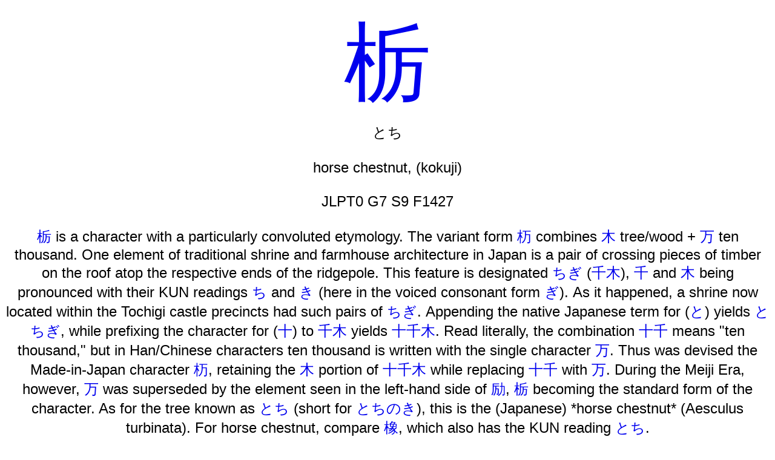

--- FILE ---
content_type: text/html; charset=UTF-8
request_url: https://bradwarden.com/kanji/etymology/?%E6%A0%83
body_size: 1320
content:
<html><head><title>栃 Kanji Etymology 日本語の漢字語源・由来 - Brad Warden</title><meta http-equiv='Content-Type' content='text/html; charset=utf-8' /><meta name='viewport' content='width=480' /><style>BODY, TABLE, FORM, INPUT, TD { font-family: verdana, helvetica, sans-serif, 'MS PGothic'; font-size: 24px;}A:link { COLOR: none; text-decoration: none; }A:visited { COLOR: none; text-decoration: none; }A:active { COLOR: none; }A:hover { COLOR: none; }.n50 { color: red; }.n40 { color: darkorange; }.n30 { color: green; }.n20 { color: blue; }.n10 { color: black; }.n00 { color: black; }.n51 { color: rgb(255, 230, 230); }.n41 { color: rgb(255, 230, 204); }.n31 { color: rgb(210, 255, 220); }.n21 { color: rgb(230, 230, 255); }.n11 { color: rgb(220, 220, 220); }.n01 { color: rgb(220, 220, 220); }}</style></head><body><center><a href=http://jisho.org/search/栃%20%23kanji style='font-size:144px;'>栃</a><br>とち<br><br>horse chestnut, (kokuji)<br><br>JLPT0 G7 S9 F1427<br><br><a href=?栃>栃</a> is a character with a particularly convoluted etymology. The variant form <a href=?杤>杤</a> combines <a href=?木>木</a> tree/wood + <a href=?万>万</a> ten thousand. One element of traditional shrine and farmhouse architecture in Japan is a pair of crossing pieces of timber on the roof atop the respective ends of the ridgepole. This feature is designated <a href=?ち>ち</a><a href=?ぎ>ぎ</a> (<a href=?千>千</a><a href=?木>木</a>), <a href=?千>千</a> and <a href=?木>木</a> being pronounced with their KUN readings <a href=?ち>ち</a> and <a href=?き>き</a> (here in the voiced consonant form <a href=?ぎ>ぎ</a>). As it happened, a shrine now located within the Tochigi castle precincts had such pairs of <a href=?ち>ち</a><a href=?ぎ>ぎ</a>. Appending the native Japanese term for (<a href=?と>と</a>) yields <a href=?と>と</a><a href=?ち>ち</a><a href=?ぎ>ぎ</a>, while prefixing the character for (<a href=?十>十</a>) to <a href=?千>千</a><a href=?木>木</a> yields <a href=?十>十</a><a href=?千>千</a><a href=?木>木</a>. Read literally, the combination <a href=?十>十</a><a href=?千>千</a> means "ten thousand," but in Han/Chinese characters ten thousand is written with the single character <a href=?万>万</a>. Thus was devised the Made-in-Japan character <a href=?杤>杤</a>, retaining the <a href=?木>木</a> portion of <a href=?十>十</a><a href=?千>千</a><a href=?木>木</a> while replacing <a href=?十>十</a><a href=?千>千</a> with <a href=?万>万</a>. During the Meiji Era, however, <a href=?万>万</a> was superseded by the element seen in the left-hand side of <a href=?励>励</a>, <a href=?栃>栃</a> becoming the standard form of the character. As for the tree known as <a href=?と>と</a><a href=?ち>ち</a> (short for <a href=?と>と</a><a href=?ち>ち</a><a href=?の>の</a><a href=?き>き</a>), this is the (Japanese) *horse chestnut* (Aesculus turbinata). For horse chestnut, compare <a href=?橡>橡</a>, which also has the KUN reading <a href=?と>と</a><a href=?ち>ち</a>.<br><br><a href=. style='color: blue;'>[Full Kanji Etymology List]</a></center></body></html>